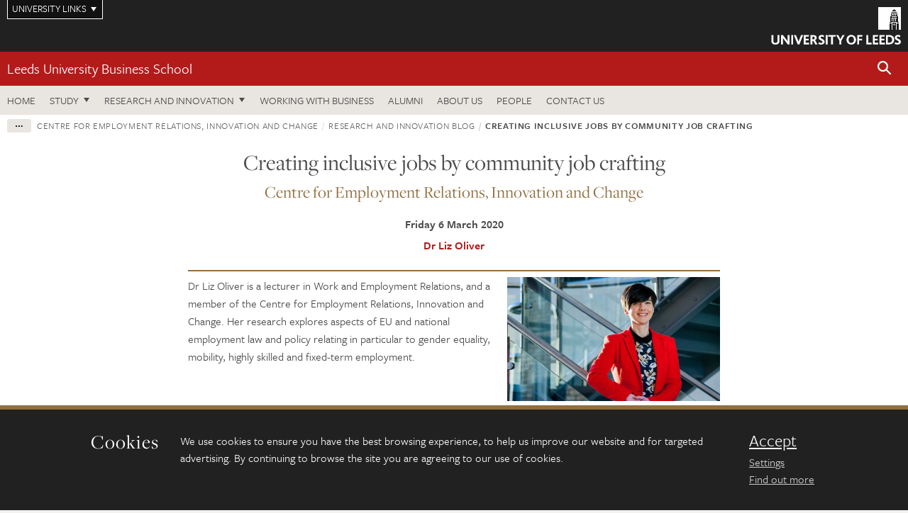

--- FILE ---
content_type: text/html; charset=UTF-8
request_url: https://business.leeds.ac.uk/research-ceric/dir-record/research-blog/1688/research.lubs@leeds.ac.uk
body_size: 8549
content:
<!DOCTYPE html>
<!--[if IE 8]><html class="no-js lt-ie9" lang="en"><![endif]-->
<!--[if IE 9]><html class="no-js ie9" lang="en"><![endif]-->
<!--[if gt IE 8]><!-->
<html class="no-js" lang="en"><!--<![endif]-->
    <head>
    <meta charset="utf-8">
<meta http-equiv="X-UA-Compatible" content="IE=edge">
<!-- Remove auto number linking-->
<meta name="format-detection" content="telephone=no">
<meta name="viewport" content="width=device-width, initial-scale=1">
<meta name="generator" content="http://www.jadu.co.uk" />
<meta name="robots" content="index,follow" />
<meta name="revisit-after" content="2 days" />
<meta name="author" content="Faculty of Business" />
<meta name="publisher" content="University of Leeds" />
<link rel="canonical" href="https://business.leeds.ac.uk/research-ceric/dir-record/research-blog/1688/creating-inclusive-jobs-by-community-job-crafting" />


<link rel="schema.dcterms" href="https://purl.org/dc/terms/" />
<meta name="dcterms.creator" content="Hannah Preston" lang="en" />
<meta name="dcterms.created" content="2020-03-03" lang="en" />
<meta name="dcterms.modified" content="2025-03-17" lang="en" />
<meta name="dcterms.description" content="Creating inclusive jobs and fostering inclusive environments." lang="en" />
<meta name="dcterms.format" content="text/html" lang="en" />
<meta name="dcterms.identifier" content="https://business.leeds.ac.uk/research-ceric/dir-record/research-blog/1688/research.lubs@leeds.ac.uk" lang="en" />
<meta name="dcterms.language" content="en" />
<meta name="dcterms.publisher" content="University of Leeds" lang="en" />
<meta name="dcterms.rights" content="Copyright University of Leeds" lang="en" />
<meta name="dcterms.coverage" content="UK" lang="en" />
<meta name="dcterms.title" content="Creating inclusive jobs by community job crafting" lang="en" />
<meta name="Description" content="Creating inclusive jobs and fostering inclusive environments." />
<meta name="twitter:card" content="summary" />
<meta name="twitter:title" content="Creating inclusive jobs by community job crafting" />
<meta name="twitter:description" content="" />
<meta name="twitter:image" content="" />
<meta name="twitter:url" content="https://business.leeds.ac.uk/research-ceric/dir-record/research-blog/1688/research.lubs@leeds.ac.uk" />
<meta property="og:title" content="Creating inclusive jobs by community job crafting" />
<meta property="og:type" content="website" />
<meta property="og:description" content="" />
<meta property="og:url" content="https://business.leeds.ac.uk/research-ceric/dir-record/research-blog/1688/research.lubs@leeds.ac.uk" />
<meta property="og:image" content="" />





<meta name="dirID" content="19"/>





<!-- Google Tag Manager Husam -->
<script>(function(w,d,s,l,i){w[l]=w[l]||[];w[l].push({'gtm.start':
new Date().getTime(),event:'gtm.js'});var f=d.getElementsByTagName(s)[0],
j=d.createElement(s),dl=l!='dataLayer'?'&l='+l:'';j.async=true;j.src=
'https://www.googletagmanager.com/gtm.js?id='+i+dl;f.parentNode.insertBefore(j,f);
})(window,document,'script','dataLayer','GTM-WJPZM2T');</script>
<!-- End Google Tag Manager -->

<title> Creating inclusive jobs by community job crafting | Blog | Centres and institutes | University of Leeds
</title>

<link rel="stylesheet" href="https://use.typekit.net/yos6uow.css">

<!-- Include JS -->
<script src="https://jaducdn.leeds.ac.uk/themes/default/assets/dist/modernizr-custom.js?version=1ca6be4553fdbec3ff48ea961ec12a9f"></script>

<!-- Include Favicon -->
<link rel="icon" type="image/x-icon" href="https://jaducdn.leeds.ac.uk/themes/default/assets/dist/img/favicon.ico" />

<link href="https://jaducdn.leeds.ac.uk/themes/default/assets/dist/theme-default/bootstrap.min.css?version=1ca6be4553fdbec3ff48ea961ec12a9f" rel="stylesheet" type='text/css' media="screen">
<link href="https://jaducdn.leeds.ac.uk/themes/default/assets/dist/theme-default/toolkit.min.css?version=1ca6be4553fdbec3ff48ea961ec12a9f" rel="stylesheet" type='text/css' media="screen">
<link href="https://jaducdn.leeds.ac.uk/themes/default/assets/dist/theme-default/cookies.min.css?version=1ca6be4553fdbec3ff48ea961ec12a9f" rel="stylesheet" type='text/css' media="screen">
<link href="https://jaducdn.leeds.ac.uk/themes/default/assets/dist/theme-default/print.min.css?version=1ca6be4553fdbec3ff48ea961ec12a9f'" rel="stylesheet" media="print">
        </head>
    <body>
<!-- Google Tag Manager (noscript) -->
<noscript><iframe src="https://www.googletagmanager.com/ns.html?id=GTM-WJPZM2T"
height="0" width="0" style="display:none;visibility:hidden"></iframe></noscript>
<!-- End Google Tag Manager (noscript) -->
        <div id="site-container" class="site-container-md">
            <a id="skip-main" href="#main" rel="nofollow">Skip to main content</a>
<div class="quicklinks-outer">

    <div class="masthead-links">
        <button class="masthead-link masthead-link-quicklinks js-quicklinks-toggle" data-toggle="collapse" data-target="#quicklinks" aria-label="Open University quicklinks menu">University links</button>
    </div>   

    <nav id="quicklinks" class="quicklinks collapse" role="navigation">         
        <div class="wrapper-relative">
            <div class="quicklinks-inner">                    
                <div class="tk-row">
                    <div class="col-sm-6 col-md-3">
                                                                                                        <ul class="quicklinks-list">
                                <li class="title">For staff</li>
                                                                    <li><a href="https://leeds365.sharepoint.com/sites/UoL-Intranet">For Staff</a></li>
                                                                    <li><a href="https://forstaff.leeds.ac.uk/forstaff/homepage/375/services">Services A-Z</a></li>
                                                                    <li><a href="https://ses.leeds.ac.uk/">Student Education Service</a></li>
                                                            </ul>
                                                                                                                                        <ul class="quicklinks-list">
                                <li class="title">For students</li>
                                                                    <li><a href="https://minerva.leeds.ac.uk/">Minerva</a></li>
                                                                    <li><a href="https://it.leeds.ac.uk/mobileapps">Mobile apps</a></li>
                                                                    <li><a href="https://students.leeds.ac.uk/">Students</a></li>
                                                            </ul>
                                                                                        </div><div class="col-sm-6 col-md-3">
                                                                                                            <ul class="quicklinks-list">
                                <li class="title">Faculties</li>
                                                                    <li><a href="https://ahc.leeds.ac.uk/">Faculty of Arts, Humanities and Cultures</a></li>
                                                                    <li><a href="https://biologicalsciences.leeds.ac.uk/">Faculty of Biological Sciences</a></li>
                                                                    <li><a href="https://business.leeds.ac.uk/">Faculty of Business</a></li>
                                                                    <li><a href="https://eps.leeds.ac.uk">Faculty of Engineering and Physical Sciences</a></li>
                                                                    <li><a href="https://environment.leeds.ac.uk/">Faculty of Environment</a></li>
                                                                    <li><a href="https://medicinehealth.leeds.ac.uk/">Faculty of Medicine and Health</a></li>
                                                                    <li><a href="https://essl.leeds.ac.uk/">Faculty of Social Sciences</a></li>
                                                                    <li><a href="https://www.leeds.ac.uk/lifelong-learning">Lifelong Learning Centre</a></li>
                                                                    <li><a href="https://www.leeds.ac.uk/language-centre">Language Centre</a></li>
                                                            </ul>
                                                                                        </div><div class="col-sm-6 col-md-3">
                                                                                                            <ul class="quicklinks-list">
                                <li class="title">Other</li>
                                                                    <li><a href="https://business.leeds.ac.uk/stafflist">Staff A-Z</a></li>
                                                                    <li><a href="https://www.leeds.ac.uk/campusmap">Campus map</a></li>
                                                                    <li><a href="https://www.leeds.ac.uk/university-jobs">Jobs</a></li>
                                                                    <li><a href="https://www.leeds.ac.uk/alumni">Alumni</a></li>
                                                                    <li><a href="https://www.leeds.ac.uk/contact">Contacts</a></li>
                                                                    <li><a href="https://library.leeds.ac.uk/">Library</a></li>
                                                                    <li><a href="https://it.leeds.ac.uk/">IT</a></li>
                                                                    <li><a href="https://mymedia.leeds.ac.uk/">VideoLeeds</a></li>
                                                                    <li><a href="https://www.luu.org.uk/">Leeds University Union</a></li>
                                                            </ul>
                                                                                        </div><div class="col-sm-6 col-md-3">
                                                                                                            <ul class="quicklinks-list">
                                <li class="title">Follow us</li>
                                                                    <li><a href="https://www.facebook.com/universityofleeds">Facebook</a></li>
                                                                    <li><a href="https://bsky.app/profile/universityofleeds.bsky.social">Bluesky</a></li>
                                                                    <li><a href="https://www.youtube.com/universityofleeds">YouTube</a></li>
                                                                    <li><a href="https://www.linkedin.com/edu/university-of-leeds-12706">LinkedIn</a></li>
                                                                    <li><a href="https://instagram.com/universityofleeds/">Instagram</a></li>
                                                                    <li><a href="https://medium.com/university-of-leeds">Medium</a></li>
                                                                    <li><a href="https://www.weibo.com/leedsuniversityuk">Weibo</a></li>
                                                                    <li><a href="https://theconversation.com/institutions/university-of-leeds-1122">The Conversation</a></li>
                                                            </ul>
                                                                                        </div><div class="col-sm-6 col-md-3">
                                                                        </div>      
                </div>
            </div>
            <div class="quicklinks-close">
                <button class="icon-font btn-icon js-quicklinks-close" data-toggle="collapse" data-target="#quicklinks">
                    <span class="tk-icon-close" aria-hidden="true"></span>                            
                    <span class="icon-font-text">Close quicklinks</span>
                </button>
            </div>
        </div>
    </nav>

</div>
<!-- $MASTHEAD-->
<header id="masthead" class="masthead" role="banner">

    <div class="navicon">
        <button class="btn-icon" data-state="body-state" data-class="state-navicon-active">Menu</button>
    </div>

    <div class="logo">
                <a class="logo-full" title="University of Leeds homepage" href="//www.leeds.ac.uk/">
            <img class="js-png-svg-uri" data-uri="https://jaducdn.leeds.ac.uk/themes/default/assets/dist/img/uol-logo.svg" src="https://jaducdn.leeds.ac.uk/themes/default/assets/dist/img/uol-logo.png" alt="University of Leeds logo">
        </a>

        <a class="logo-mark" title="University of Leeds homepage" href="//www.leeds.ac.uk/">
            <img class="js-png-svg-uri" data-uri="https://jaducdn.leeds.ac.uk/themes/default/assets/dist/img/uol-logo-mark.svg" src="https://jaducdn.leeds.ac.uk/themes/default/assets/dist/img/uol-logo-mark.png" alt="University of Leeds logo">
        </a>
    </div>

</header>
<!-- /$MASTHEAD-->
<!-- $SITESEARCH-->
<div id="sitesearch" class="site-search collapse">
    <div class="wrapper-pd-xxs">
        <form class="site-search-inner" action="https://business.leeds.ac.uk/site/custom_scripts/search-results.php" role="search">
            <input id="cid" name="cid" type="hidden" value="175">
            <label class="sr-only" for="searchInput">Search</label>
            <input id="searchInput" class="site-search-input" type="search" name="query" placeholder="Search" autocomplete="off">

            <label class="sr-only" for="searchOption">Destination</label>

            <select id="searchOption" class="site-search-select js-action-toggle" name="searchOption">

                <option value="searchSite" selected data-action="https://business.leeds.ac.uk/site/custom_scripts/search-results.php">business site</option>
                <option value="searchAll" data-action="https://business.leeds.ac.uk/site/custom_scripts/search-results.php">All leeds.ac.uk sites</option>

                <!--<optgroup label="Toolkit courses">
                    <option value="UG" data-action="https://courses.leeds.ac.uk/course-search">Undergraduate</option>
                    <option value="PGT" data-action="https://courses.leeds.ac.uk/course-search">Postgraduate taught</option>
                    <option value="PGR" data-action="https://courses.leeds.ac.uk/course-search">Postgraduate research</option>
                </optgroup>-->

            </select>

            <input class="site-search-submit btn btn-primary" type="submit" value="Search">
        </form>
    </div>
</div>
<!-- /$SITESEARCH-->
<div id="quicksearch" class="wrapper-lg wrapper-pd wrapper-relative">
    <div class="quick-search">

    </div>
</div><!-- $LOCALHEADER-->
<div class="local-header">
    <div class="wrapper-pd-xs">
        <div class="local-header-inner">
            <div class="local-header-title" role="navigation" aria-label="Home page link">

                                                                                                
                                    <a href="//business.leeds.ac.uk">Leeds University Business School</a>
                            </div>
            <div class="local-header-search">
                            <button class="icon-font sm-toggle-search btn-icon js-site-search-toggle" data-toggle="collapse" data-target="#sitesearch" role="button" aria-label="Open site search">
                    <span class="site-search-btn" aria-hidden="true"></span>
                    <span class="icon-font-text">Search</span>
                </button>
            </div>
        </div>
    </div>
</div>
<!-- /$LOCALHEADER-->
<nav id="tk-nav-priority" class="tk-nav tk-nav-priority" role="navigation">
    <div class="wrapper-relative">
        <div class="tk-nav-header">
            <button class="btn-icon btn-menu" data-state="body-state" data-class="state-navicon-active">Close</button>
        </div>
        <div class="tk-nav-inner">
          <ul class="tk-nav-list tk-nav-list-primary">

                                                    <li><a href="//business.leeds.ac.uk">Home</a></li>
                

                
                                                                                                                                        
                                                                <li class="tk-nav-dropdown tk-nav-dropdown--items-5">
                            <a href="#drop_01" rel="nofollow">Study</a>
                                                <ul id="drop_01">
                                                                                                            <li><a href="//business.leeds.ac.uk/undergraduate">Undergraduate</a></li>
                                                                            <li><a href="//business.leeds.ac.uk/masters">Masters</a></li>
                                                                            <li><a href="//business.leeds.ac.uk/leeds-mba">The Leeds MBA</a></li>
                                                                            <li><a href="//business.leeds.ac.uk/research-degrees">Research degrees</a></li>
                                                                            <li><a href="//business.leeds.ac.uk/executive-education">Executive education</a></li>
                                                                                                </ul>
                        </li>

                                                                        <li class="tk-nav-dropdown tk-nav-dropdown--items-2">
                            <a href="#drop_02" rel="nofollow">Research and innovation</a>
                            <ul id="drop_02">
                                                                    <li><a href="//business.leeds.ac.uk/research-innovation">Research and innovation</a></li>
                                                                    <li><a href="//business.leeds.ac.uk/insights">Insights</a></li>
                                                            </ul>
                        </li>
                                        
                                                        <li><a href="https://business.leeds.ac.uk/working-with-business">Working with business</a></li>
                                        <li><a href="https://business.leeds.ac.uk/alumni">Alumni</a></li>
                                        <li><a href="https://business.leeds.ac.uk/about-us">About us</a></li>
                                        <li><a href="https://business.leeds.ac.uk/stafflist">People</a></li>
                                        <li><a href="https://business.leeds.ac.uk/faculty/doc/contact-us">Contact us</a></li>
                            </ul>
        </div>
    </div>
</nav>
            <main id="main" class="main" role="main">
                <div>
                                        
<div class="column-container column-container-fw">

    <div class="column-container-primary">

        <!-- $BREADCRUMB -->
        <div class="wrapper-pd-xs">
    <div class="breadcrumb-responsive">
        <ol class="breadcrumb">
                                                                      <li><a href="//business.leeds.ac.uk">Leeds University Business School</a></li>
                                                                                                          <li><a href="//business.leeds.ac.uk/research-centres">Centres and institutes</a></li>
                                                                                                          <li><a href="//business.leeds.ac.uk/research-ceric">Centre for Employment Relations, Innovation and Change</a></li>
                                                                                                          <li><a href="//business.leeds.ac.uk/research-ceric/dir/research-blog">Research and innovation blog</a></li>
                                                                              <li class="active">Creating inclusive jobs by community job crafting</li>
                                    </ol>
    </div>
</div>
        <!-- /$BREADCRUMB -->

        <div class="tk-item-blog tk-item-blog--image">

            
            <header class="wrapper-sm wrapper-pd-md">
                <h1 class="blog-entry__title">Creating inclusive jobs by community job crafting</h1>
            </header>

            <div class="wrapper-sm wrapper-pd-md">

                                    <dl class="blog-entry__categories">
                        <dt class="hide-accessible">Categories</dt>
                    
                        <dd class="blog-entry__categories__item">Centre for Employment Relations, Innovation and Change</dd>

                                        </dl>
                
                <time class="blog-entry__date">Friday 6 March 2020</time>

                                    <div class="blog-entry__author"><a href="https://business.leeds.ac.uk/divisions-work-employment-relations/staff/534/dr-liz-oliver">Dr Liz Oliver</a></p></div>
                
                <div class="blog-entry__key-info">

                    <div class="blog-entry__key-info__about-author">
                        <p>Dr Liz Oliver is a lecturer in Work and Employment Relations, and a member of the Centre for Employment Relations, Innovation and Change. Her research explores aspects of EU and national employment law and policy relating in particular to gender equality, mobility, highly skilled and fixed-term employment.</p>
                    </div>

                                                                                            <span style="background-image:url('//business.leeds.ac.uk/images/resized/600x350-0-0-1-80-Liz_Oliver800400.jpg')"><img src="//business.leeds.ac.uk/images/resized/600x350-0-0-1-80-Liz_Oliver800400.jpg" class="blog-entry__key-info__image" alt="Portrait photo of Liz Oliver"></span>
                    
                </div>

                <div class="blog-entry__content cms">

                    <p>The employment gap for people with learning disabilities is huge. 5.9% of adults with a learning disability in England are in paid employment according to the latest Adult Social Care Outcomes Framework in England<a href="http://digital.nhs.uk/data-and-information/publications/statistical/adult-social-care-outcomes-framework-ascof/upcoming"> report</a>. It is well known that the exclusion of people with learning disabilities from paid employment is a problem but what to do about it is less clear.</p>

<p>On 23 October 2019 people with learning disabilities, researchers and practitioners came together in Leeds to engage with a new approach to job design called &lsquo;Community job crafting&rsquo;. It is the outcome of a research project called &ldquo;Learning by Doing Together&rdquo; that was funded by <a href="http://www.drilluk.org.uk">Disability Research on Independent Living and Learning</a> (DRILL).</p>

<p>I co-designed and conducted the project with human rights organisation <a href="https://www.changepeople.org/">CHANGE</a> and service provider <a href="https://www.keyring.org/">KeyRing</a>. It used the methods of participatory action research and inclusive research to co-design a job for a person with learning disabilities in the delivery of services used by people with learning disabilities. People with learning disabilities took part at every level of the project.</p>

<p>We describe the process of making the new job as Community job crafting and we hope that other organisations will take it up. The Leeds event was a great opportunity to preview some of our new toolkits and to hear what people think about the potential of Community job crafting.</p>

<h3>What is community job crafting?</h3>

<p>Community job crafting is not about putting people into posts; it addresses the more challenging feat of creating inclusive jobs and fostering inclusive environments. The idea behind the &lsquo;Learning by Doing Together&rsquo; project came from the &lsquo;Our Voices, Our Choices, Our Freedom&rsquo; event run by CHANGE in 2014. 100 people with learning disabilities <a href="https://learningonscreen.ac.uk/ondemand/index.php/prog/01CCE415?bcast=65248440">came together to talk about the abuse of power that happened in Winterbourne View</a>.</p>

<p>A key message from the event was &ldquo;<a href="https://www.changepeople.org/Change/media/Change-Media-Library/Project%20Media/Our-Voices-Our-Choices-Our-Freedom-Report.pdf">People with learning disabilities MUST be properly employed to work in care settings</a>.&rdquo; (The idea being that this would address the power imbalances between people with learning disabilities and service provider organisations. Designing new jobs brings with it an alertness to the wider context of services and service provision, the quality of existing jobs and the power dynamics.</p>

<h3>&ldquo;I thought I was going to hear about how to do an inclusive interview&rdquo; (event participant)</h3>

<p>When organisations think about employing people with learning disabilities they often think about how they might need to change their recruitment and selection practices. But the first step is to design a job that fits well and brings out what people have to offer to the organisation. Participants at the Leeds event were asked some deceptively simple questions &ldquo;what is a job?&rdquo;, &ldquo;who is a worker&rdquo;?</p>

<p>Their reflections on these questions chimed with the thinking underpinning community job crafting; that jobs are not just a collection of tasks, they are shaped by ideas about who workers are, how work is done and what is valuable. They reflected on how very few people with learning disabilities have paid jobs so their strengths are not always seen by employers and jobs don&rsquo;t fit well.</p>

<h3>Designing inclusive jobs together</h3>

<p><a href="https://journals.aom.org/doi/abs/10.5465/amr.2001.4378011">Job crafting is a term used in academic literature</a> to talk about the way workers change parts of their jobs. It describes people making changes to their tasks that also change what work means to them and how it makes them feel about themselves. We adapted it to describe the way they made a new job with service users. The collaboration made space to think differently about service users and about services. Job crafting is usually done by one person but we added the word &lsquo;community&rsquo; because we formed a group of different people who worked together to design the job.</p>

<h3>So, what next?</h3>

<p>Towards the end of the event everyone reflected on the afternoon. It had been designed to be open, inclusive and fun. We were really pleased when one participant reflected that the activities gave people confidence and connected everyone. Those taking part seemed to enjoy it, people talked about thinking differently and questioning their preconceived ideas. People were keen to know more about Community job crafting, particularly about how it works in practice. They were also keen to network and connect in with each other. The team will be running more events to share other parts of their toolkits. &nbsp;</p>

<p>A chapter about our project will be part of the Handbook of Disability at Work which is due to be published in the summer: Oliver, L., Carter, C., Stubbs, C and Aiello, A. (forthcoming) Generating interdisciplinary insights to regulate for inclusive employment. In Fielden, S., Moore. M. and Wright, G. eds (forthcoming) Handbook of Disability at Work, Springer International Publishing AG.</p>

<p><em>A version of this post was published in Community Living 33:2 (2020). We are grateful to the editor for permission to reproduce it here.</em></p>


                </div>

                
                                <div class="blog-entry__contact">
                    <h2 class="blog-entry__contact__title">Contact us</h2>

                    <div class="blog-entry__contact__content">
                        <p>If you would like to get in touch regarding any of these blog entries, or are interested in contributing to the blog, please contact: </p><p>Email: <a href="research.lubs@leeds.ac.uk">research.lubs@leeds.ac.uk</a></br>Phone: +44 (0)113 343 8754</p><p>Click <a href="https://business.leeds.ac.uk/privacy">here</a> to view our privacy statement</p>
                    </div>
                </div>
                


                
                <div class="blog-entry__disclaimer">
                    <p>The views expressed in this article are those of the author and may not reflect the views of Leeds University Business School or the University of Leeds. </p>
                </div>
            </div>

        </div>
    </div>
    <!-- ./column-container-primary-->
</div>
<!-- ./column-container-->

                </div>
            </main>
            <div class="back-top">
    <a data-toggle="scroll" href="#site-container" rel="nofollow">Back to top</a>
</div>                
            <footer class="site-footer" role="contentinfo">
    <div class="site-footer-upper">
        <div class="wrapper-pd">
            <div class="site-footer-upper-logos">
                                                                                                                                                                                                                                                                                                                                                                                                                    <a href="https://efmdglobal.org/accreditations/business-schools/equis/" title="Visit 1-EFMD"><img src="//business.leeds.ac.uk/images/resized/83x60-0-0-1-80-EFMD_Global_EQUIS_Accredited_Pantone.png" alt="Equis Accredited logo"></a>                                                                                                                                                                                                                                                                                                                                                                                                                    <a href="https://www.aacsb.edu/" title="Visit 2-AACSB"><img src="//business.leeds.ac.uk/images/resized/161x60-0-0-1-80-161x60_0_0_1_80_AACSB_1_1_.jpg" alt="AACSB"></a>                                                                                                                                                                                                                                                                                                                                                                                                                    <a href="https://www.associationofmbas.com/" title="Visit 3-AMBA"><img src="//business.leeds.ac.uk/images/resized/183x60-0-0-1-80-183x60_0_0_1_80_AMBA_1_1.jpg" alt="Association of AMBA"></a>                            </div>
            <div class="footer-social">
                                    <h2 class="hide-accessible">Social media links</h2>
                                            <a href="https://www.facebook.com/LeedsUniversityBusinessSchool/" title="Go to Facebook page"><span class="icon-font-text">Facebook</span><span class="tk-icon tk-icon-social-facebook"></span></a>                    
                                            <a href="https://www.linkedin.com/school/leeds-university-business-school/" title="Go to LinkedIn page"><span class="icon-font-text">LinkedIn</span><span class="tk-icon tk-icon-social-linkedin"></span></a>                    
                                            <a href="https://www.youtube.com/c/LeedsUniversityBusinessSchool" title="Go to YouTube page"><span class="icon-font-text">YouTube</span><span class="tk-icon tk-icon-social-youtube"></span></a>                    
                                            <a href="https://www.flickr.com/photos/66003587@N06/sets/" title="Go to Flickr page"><span class="icon-font-text">Flickr</span><span class="tk-icon tk-icon-social-flickr"></span></a>                    
                                            <a href="https://www.weibo.com/leedsuniversityuk" title="Go to Weibo page"><span class="icon-font-text">Weibo</span><span class="tk-icon tk-icon-social-weibo"></span></a>                    
                                            <a href="https://www.instagram.com/leedsunibschool/" title="Go to Instagram page"><span class="icon-font-text">Instagram</span><span class="tk-icon tk-icon-social-instagram"></span></a>                    
                                                </div>
        </div>
    </div>
    
    <div class="site-footer-middle p-t-md p-b-md">
        <div class="wrapper-pd">
            <nav role="navigation">
                <div class="tk-row">
                     <div class="col-sm-6 col-md-3">
                                                                                                        <ul class="quicklinks-list">
                                <li class="title">Business School departments</li>
                                                                    <li><a href="https://business.leeds.ac.uk/departments-accounting-finance">Accounting and Finance</a></li>
                                                                    <li><a href="https://business.leeds.ac.uk/departments-analytics-technology-operations">Analytics, Technology and Operations</a></li>
                                                                    <li><a href="https://business.leeds.ac.uk/departments-economics">Economics</a></li>
                                                                    <li><a href="https://business.leeds.ac.uk/departments-international-business">International Business</a></li>
                                                                    <li><a href="https://business.leeds.ac.uk/departments-management-organisations">Management and Organisations</a></li>
                                                                    <li><a href="https://business.leeds.ac.uk/departments-marketing">Marketing</a></li>
                                                                    <li><a href="https://business.leeds.ac.uk/departments-people-work-employment">People, Work and Employment</a></li>
                                                            </ul>
                                                                                        </div><div class="col-sm-6 col-md-3">
                                                                                                            <ul class="quicklinks-list">
                                <li class="title">Quicklinks</li>
                                                                    <li><a href="https://business.leeds.ac.uk/dir/research-blog">Research and innovation blog</a></li>
                                                                    <li><a href="https://www.flickr.com/photos/66003587@N06/sets/">Flickr</a></li>
                                                            </ul>
                                                                                        </div><div class="col-sm-6 col-md-3">
                                                                                                            <ul class="quicklinks-list">
                                <li class="title">For staff</li>
                                                                    <li><a href="https://forstaff.leeds.ac.uk/forstaff/homepage/375/services">Services A-Z</a></li>
                                                                    <li><a href="https://business.leeds.ac.uk/stafflist">Staff A-Z</a></li>
                                                                    <li><a href="https://leeds365.sharepoint.com/sites/LeedsUniversityBusinessSchool">Staff intranet</a></li>
                                                            </ul>
                                                                                                                                        <ul class="quicklinks-list">
                                <li class="title">For students</li>
                                                                    <li><a href="https://minerva.leeds.ac.uk/">Minerva</a></li>
                                                                    <li><a href="https://students.leeds.ac.uk/">Students</a></li>
                                                            </ul>
                                                                                        </div><div class="col-sm-6 col-md-3">
                                                                                                            <ul class="quicklinks-list">
                                <li class="title">University links</li>
                                                                    <li><a href="https://www.leeds.ac.uk/university-jobs">Jobs</a></li>
                                                                    <li><a href="https://www.leeds.ac.uk/term-dates">Term dates</a></li>
                                                                    <li><a href="https://www.leeds.ac.uk/campusmap">Campus map</a></li>
                                                                    <li><a href="https://www.leeds.ac.uk/about/doc/find-us">Find us</a></li>
                                                                    <li><a href="https://www.leeds.ac.uk/alumni">Alumni</a></li>
                                                            </ul>
                                                                                                        <!-- <ul class="quicklinks-list">
                            <li class="title">Site map</li>
                            <li><a href="//business.leeds.ac.uk/news/">News</a></li>
                            <li><a href="//business.leeds.ac.uk/events/">Events</a></li>    
                            <li><a href="//business.leeds.ac.uk/student-and-alumni-profiles/">Student and alumni profile</a></li>
                            <li><a href="//business.leeds.ac.uk/short-courses/">Short courses</a></li>    
                            <li><a href="//business.leeds.ac.uk/scholarships/">Scholarships</a></li>
                            <li><a href="//business.leeds.ac.uk/stafflist/">Staff list</a></li>
                        </ul> -->
                    </div>
                </div>
            </nav>
        </div>
    </div>

    <div class="site-footer-lower">
        <div class="wrapper-pd">
            <nav role="navigation">
                <ul class="nav">
                    <li>&copy; 2026 University of Leeds, Leeds, LS2 9JT</li>
                    <li><a href="//www.leeds.ac.uk/termsandconditions">Terms and conditions</a></li>
                    <li><a href="//www.leeds.ac.uk/accessibility">Accessibility</a></li>
                    <li><a href="//business.leeds.ac.uk/privacy">Privacy and cookies</a></li>
                    <li><a href="//www.leeds.ac.uk/foi">Freedom of information</a></li>
                </ul>
            </nav>
        </div>
    </div>
</footer>

        </div><!-- /$SITE-CONTAINER-->

        <script>var GALAXY_SHORTCUT = "/business";var PROTOCOL = "https://";var DOMAIN = "business.leeds.ac.uk";var SECURE_SERVER = "https://production2.leeds.ac.uk/business";var SECURE_JADU_PATH = "https://production2.leeds.ac.uk/business/jadu";var USE_TAXONOMY = "";var ASSIGN_ADMINISTRATOR_VIEW = "false";var TAXONOMY_NAME = "IPSV";var BESPOKE_CATEGORY_LIST_NAME = "GalaxiesCL";var is_IIS = "";var PHOTON_ENABLED = "";var EDITOR_IMAGE_PASTE = "1";var LOCAL_FE_DOMAIN = "business.leeds.ac.uk";var SECURE_BLOG_PATH = "";var DATE_INPUT_DAY_MONTH_ORDER = "";var LOCAL_DOMAINS = new Array();LOCAL_DOMAINS[0] = "production2.leeds.ac.uk/business";</script><script>
            var AJAX_NEWS_EVENTS = "/site/ajax/ajax-news-events.php";
            var AJAX_RES_OPPS = "/site/custom_scripts/research-opportunities-index.php";
            var SEARCH_RESULTS = "/site/custom_scripts/search-results.php";</script>

<script src="https://code.jquery.com/jquery-3.7.1.min.js"></script>
<script src="https://jaducdn.leeds.ac.uk/themes/default/assets/dist/script.min.js?version=1ca6be4553fdbec3ff48ea961ec12a9f"></script>
<script src="https://jaducdn.leeds.ac.uk/themes/default/assets/jadu/dev.min.js?version=1ca6be4553fdbec3ff48ea961ec12a9f"></script>
        <script src="https://jaducdn.leeds.ac.uk/themes/default/assets/dist/cookies.min.js?version=1ca6be4553fdbec3ff48ea961ec12a9f"></script>
<script>
    if(typeof cookieConsent !== "undefined"){
        //Cookies compliance
        cookieConsent.init({
            url: '//business.leeds.ac.uk/privacy/',
            google: true,
            facebook: true
        });
    }
</script>
        
            </body>
</html>
